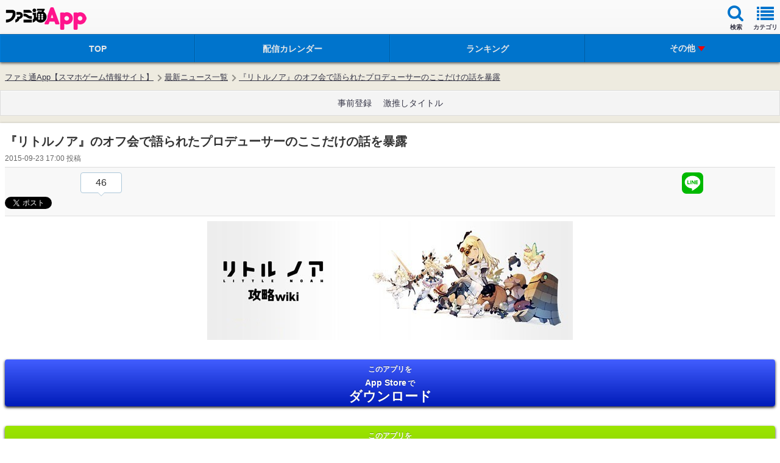

--- FILE ---
content_type: text/html; charset=utf-8
request_url: https://www.google.com/recaptcha/api2/aframe
body_size: 266
content:
<!DOCTYPE HTML><html><head><meta http-equiv="content-type" content="text/html; charset=UTF-8"></head><body><script nonce="fK4i68chOHrPwfxjb_8lgw">/** Anti-fraud and anti-abuse applications only. See google.com/recaptcha */ try{var clients={'sodar':'https://pagead2.googlesyndication.com/pagead/sodar?'};window.addEventListener("message",function(a){try{if(a.source===window.parent){var b=JSON.parse(a.data);var c=clients[b['id']];if(c){var d=document.createElement('img');d.src=c+b['params']+'&rc='+(localStorage.getItem("rc::a")?sessionStorage.getItem("rc::b"):"");window.document.body.appendChild(d);sessionStorage.setItem("rc::e",parseInt(sessionStorage.getItem("rc::e")||0)+1);localStorage.setItem("rc::h",'1768892375661');}}}catch(b){}});window.parent.postMessage("_grecaptcha_ready", "*");}catch(b){}</script></body></html>

--- FILE ---
content_type: application/javascript
request_url: https://app.famitsu.com/cssi/cssi.js
body_size: 2849
content:
(() => {
  // src/constant.ts
  var DIRNAME__CSSI = "cssi";
  var FILENAME__CSSI_ENTRY_JSON = "entry";

  // src/cssi.ts
  var ManagedElement = {
    /** `script` element */
    SCRIPT: "script",
    /** `style` element */
    STYLE: "style",
    /** `link` element */
    LINK: "link",
    /** `noscript` element */
    NO_SCRIPT: "noscript"
  };
  var ManagedScriptType = {
    /** External script */
    EXTERNAL: "script:external",
    /** Inline script */
    INLINE: "script:inline"
  };
  var ManagedLinkType = {
    /** External style */
    EXTERNAL: "style:external",
    /** Inline style */
    INLINE: "style:inline"
  };
  var TriggerType = {
    /** Trigger before loading the document */
    BEFORE_LOAD: "beforeload",
    /** Trigger after loading the document */
    AFTER_LOAD: "afterload"
  };
  var DELAY_TIME__AFTER_LOAD_SCRIPTS = 30;
  var injectNoScript = (managedScript) => {
    const { html } = managedScript;
    const noscript = document.createElement("noscript");
    noscript.insertAdjacentHTML("beforeend", html);
    document.body.insertAdjacentElement("afterbegin", noscript);
  };
  function createScriptElement(scriptWithFlags) {
    const { type } = scriptWithFlags;
    const scriptElement = document.createElement("script");
    if (type === ManagedScriptType.INLINE && scriptWithFlags.content) {
      scriptElement.textContent = scriptWithFlags.content;
    } else if (type === ManagedScriptType.EXTERNAL && scriptWithFlags.attr) {
      const { attr: { async, defer, src } } = scriptWithFlags;
      scriptElement.src = src;
      if (async) {
        scriptElement.async = true;
      } else if (defer) {
        scriptElement.defer = true;
      }
      for (const [key, value] of Object.entries(scriptWithFlags.attr)) {
        if (key !== "src" && key !== "async" && key !== "defer") {
          if (typeof value === "string") {
            scriptElement.setAttribute(key, value);
          } else if (typeof value === "boolean" && value) {
            scriptElement.setAttribute(key, "");
          }
        }
      }
    }
    return scriptElement;
  }
  function createLinkElement(linkWithFlags) {
    const linkElement = document.createElement("link");
    const { attr: { href, media, rel } } = linkWithFlags;
    linkElement.href = href;
    linkElement.rel = rel;
    if (media) {
      linkElement.media = media;
    }
    return linkElement;
  }
  function createStyleElement(styleWithFlags) {
    const { content } = styleWithFlags;
    const styleElement = document.createElement("style");
    styleElement.textContent = content;
    return styleElement;
  }
  function getHtmlRootPath() {
    const path = globalThis.location.pathname;
    return path.substring(0, path.lastIndexOf("/") + 1);
  }
  function pickManagedScriptUrl(entryJson, pathname) {
    for (const entry of entryJson) {
      if (isPathGroup(toPathGroup(entry.patterns), pathname)) {
        return entry.url;
      }
    }
    return entryJson[0].url;
  }
  var isValidRegExp = (value) => {
    try {
      new RegExp(value);
      return true;
    } catch (e) {
      console.error("Invalid regular expression:", e);
      return false;
    }
  };
  var toPathGroup = (patterns) => {
    return patterns.reduce((acc, path) => {
      if (typeof path === "string") {
        acc.push(path);
      } else if (path instanceof Object) {
        if (path.type === "regexp") {
          if (isValidRegExp(path.value)) {
            acc.push(new RegExp(path.value));
          } else {
            throw new TypeError(`Invalid regular expression: ${path.value}`);
          }
        } else if (path.type === "string") {
          acc.push(path.value);
        }
      }
      return acc;
    }, []);
  };
  var isPathGroup = (groups, path) => {
    const isExcluded = groups.some((group) => {
      if (typeof group === "string" && group.startsWith("!")) {
        const excludePattern = group.slice(1);
        return path.startsWith(excludePattern);
      }
      return false;
    });
    if (isExcluded) {
      return false;
    }
    return groups.some((group) => {
      if (group instanceof RegExp) {
        return group.test(path);
      }
      return path.startsWith(group);
    });
  };
  var loadSequentialScripts = (sequentialScripts, callbacks) => {
    const { onSequentialScriptLoaded, onError } = callbacks;
    const errors = [];
    return sequentialScripts.reduce((promiseChain, scriptConfig) => {
      return promiseChain.then(() => {
        return new Promise((resolve, _) => {
          try {
            const scriptElement = createScriptElement(scriptConfig);
            if (scriptConfig.type === ManagedScriptType.EXTERNAL) {
              scriptElement.onload = () => {
                console.log(
                  `Script loaded: ${scriptConfig.attr.src}`
                );
                if (onSequentialScriptLoaded) {
                  onSequentialScriptLoaded(scriptConfig);
                }
                resolve();
              };
              scriptElement.onerror = () => {
                const err = new Error(
                  `Failed to load script: ${scriptConfig.attr.src}`
                );
                if (onError) {
                  onError(
                    err
                  );
                }
                errors.push(err);
                resolve();
              };
            }
            document.head.appendChild(scriptElement);
            if (scriptConfig.type === ManagedScriptType.INLINE) {
              resolve();
              if (onSequentialScriptLoaded) onSequentialScriptLoaded(scriptConfig);
            }
          } catch (error) {
            errors.push(error);
            if (onError) onError(error);
            resolve();
          }
        });
      });
    }, Promise.resolve()).then(() => {
      if (errors.length > 0) {
        console.error(errors);
      }
    });
  };
  var loadParallelScripts = async (parallelScripts, callbacks) => {
    const { onParallelScriptsLoaded, onError } = callbacks;
    const fragment = document.createDocumentFragment();
    const promises = parallelScripts.map((scriptConfig) => {
      return new Promise((resolve, reject) => {
        const scriptElement = createScriptElement(scriptConfig);
        scriptElement.onload = () => {
          console.log(`Loaded script: ${scriptConfig.attr.src}`);
          resolve();
        };
        scriptElement.onerror = () => {
          console.error(`Failed to load script: ${scriptConfig.attr.src}`);
          reject(new Error(`Failed to load script: ${scriptConfig.attr.src}`));
        };
        fragment.appendChild(scriptElement);
      });
    });
    document.head.appendChild(fragment);
    try {
      await Promise.all(promises);
      if (onParallelScriptsLoaded) onParallelScriptsLoaded(parallelScripts);
    } catch (error) {
      if (onError) onError(error);
    }
  };
  var loadSequentialStyles = (sequentialStyles, callbacks) => {
    const { onSequentialStyleLoaded, onError } = callbacks;
    const errors = [];
    return sequentialStyles.reduce((promiseChain, styleConfig) => {
      return promiseChain.then(() => {
        return new Promise((resolve, _) => {
          if (styleConfig.element === ManagedElement.LINK && styleConfig.type === ManagedLinkType.EXTERNAL) {
            const linkElement = createLinkElement(styleConfig);
            linkElement.onload = () => {
              console.log(
                `Link loaded: ${styleConfig.attr.href}`
              );
              if (onSequentialStyleLoaded) onSequentialStyleLoaded(styleConfig);
              resolve();
            };
            linkElement.onerror = () => {
              const err = new Error(`Failed to load script: ${styleConfig.attr.href}`);
              errors.push(err);
              if (onError) onError(err);
              resolve();
            };
            document.head.appendChild(linkElement);
          }
          if (styleConfig.element === ManagedElement.STYLE && styleConfig.type === ManagedLinkType.INLINE) {
            const styleElement = createStyleElement(styleConfig);
            styleElement.textContent = styleConfig.content;
            document.head.appendChild(styleElement);
            resolve();
            if (onSequentialStyleLoaded) onSequentialStyleLoaded(styleConfig);
          }
        });
      });
    }, Promise.resolve()).then(() => {
      if (errors.length > 0) {
        console.error(errors);
      }
    });
  };
  var loadParallelStyles = async (parallelStyles, callbacks) => {
    const { onParallelStylesLoaded, onError } = callbacks;
    const fragment = document.createDocumentFragment();
    const promises = parallelStyles.map((styleConfig) => {
      return new Promise((resolve, reject) => {
        const linkElement = createLinkElement(styleConfig);
        linkElement.onload = () => {
          console.log(`Loaded script: ${styleConfig.attr.href}`);
          resolve();
        };
        linkElement.onerror = () => {
          console.error(`Failed to load style: ${styleConfig.attr.href}`);
          reject(new Error(`Failed to load script: ${styleConfig.attr.href}`));
        };
        fragment.appendChild(linkElement);
      });
    });
    document.head.appendChild(fragment);
    try {
      await Promise.all(promises);
      if (onParallelStylesLoaded) onParallelStylesLoaded(parallelStyles);
    } catch (error) {
      if (onError) onError(error);
    }
  };
  async function loadScripts(scriptsWithFlags, scriptsCallback = {}) {
    const beforeloadSequentialScripts = [];
    const afterloadSequentialScripts = [];
    const sequentialExternalScripts = [];
    const parallelScripts = [];
    const sequentialStyles = [];
    const parallelStyles = [];
    const noScripts = [];
    for (const script of scriptsWithFlags) {
      if (script.element === ManagedElement.NO_SCRIPT) {
        noScripts.push(script);
        continue;
      }
      if (script.element === ManagedElement.SCRIPT) {
        if (script.seq && script.type === ManagedScriptType.EXTERNAL) {
          sequentialExternalScripts.push(script);
        } else if (script.type === ManagedScriptType.INLINE) {
          if (script.trigger === TriggerType.BEFORE_LOAD) {
            beforeloadSequentialScripts.push(script);
          } else if (script.trigger === TriggerType.AFTER_LOAD) {
            afterloadSequentialScripts.push(script);
          }
        } else {
          parallelScripts.push(script);
        }
      }
      if (script.element === ManagedElement.LINK) {
        if (script.seq) {
          sequentialStyles.push(script);
        } else {
          parallelStyles.push(script);
        }
      }
      if (script.element === ManagedElement.STYLE) {
        sequentialStyles.push(script);
      }
    }
    if (beforeloadSequentialScripts.length > 0) {
      await loadSequentialScripts(beforeloadSequentialScripts, scriptsCallback);
    }
    if (parallelScripts.length > 0) {
      await loadParallelScripts(parallelScripts, {
        ...scriptsCallback,
        onParallelScriptsLoaded: (parallelScripts2) => {
          if (afterloadSequentialScripts.length > 0) {
            setTimeout(async () => {
              await loadSequentialScripts(afterloadSequentialScripts, scriptsCallback);
            }, DELAY_TIME__AFTER_LOAD_SCRIPTS);
          }
          if (scriptsCallback.onParallelScriptsLoaded) {
            scriptsCallback.onParallelScriptsLoaded(parallelScripts2);
          }
        },
        onError: (error) => {
          if (afterloadSequentialScripts.length > 0) {
            (async () => {
              await loadSequentialScripts(afterloadSequentialScripts, scriptsCallback);
            })();
          }
          if (scriptsCallback.onError) {
            scriptsCallback.onError(error);
          }
        }
      });
    } else if (afterloadSequentialScripts.length > 0) {
      await loadSequentialScripts(afterloadSequentialScripts, scriptsCallback);
    }
    if (sequentialExternalScripts.length > 0) {
      await loadSequentialScripts(sequentialExternalScripts, scriptsCallback);
    }
    if (parallelStyles.length > 0) {
      await loadParallelStyles(parallelStyles, scriptsCallback);
    }
    if (sequentialStyles.length > 0) {
      await loadSequentialStyles(sequentialStyles, scriptsCallback);
    }
    if (noScripts.length > 0) {
      noScripts.forEach(injectNoScript);
    }
  }
  function isManagedHtml(value) {
    if (typeof value !== "object" || !value) {
      return false;
    }
    return "parent" in value && "html" in value && "position" in value;
  }
  function insertAdjacentHtml(managedHtmls) {
    managedHtmls.forEach((managedHtml) => {
      try {
        const { parent, html, position } = managedHtml;
        const parentElement = document.querySelector(parent);
        if (parentElement) {
          parentElement.insertAdjacentHTML(position, html);
        } else {
          throw new Error(`Parent element not found: ${parent}`);
        }
      } catch (error) {
        console.error(error);
      }
    });
  }
  function filterManagedJson(arr) {
    return arr.reduce(
      (acc, item) => {
        if (isManagedHtml(item)) {
          acc.managedHtmls.push(item);
        } else {
          acc.managedScripts.push(item);
        }
        return acc;
      },
      { managedScripts: [], managedHtmls: [] }
    );
  }

  // src/run-cssi.ts
  try {
    (async () => {
      const state = {
        domReady: false
      };
      document.addEventListener("DOMContentLoaded", () => {
        console.log("cssi-js: DOMContentLoaded");
        state.domReady = true;
      });
      const entryJson = await fetch(`/${DIRNAME__CSSI}/${FILENAME__CSSI_ENTRY_JSON}.json`);
      const htmlRootPath = getHtmlRootPath();
      const entries = await entryJson.json();
      const url = pickManagedScriptUrl(entries, htmlRootPath);
      const res = await fetch(url);
      const managedJson = await res.json();
      console.info("cssi-js: configuration loaded");
      const { managedScripts, managedHtmls } = filterManagedJson(managedJson);
      if (state.domReady) {
        insertAdjacentHtml(managedHtmls);
      } else {
        document.addEventListener("DOMContentLoaded", () => {
          console.info("cssi-js: DOMContentLoaded");
          state.domReady = true;
          insertAdjacentHtml(managedHtmls);
        });
      }
      loadScripts(managedScripts, {
        onParallelScriptsLoaded: (parallelScripts) => {
          console.log("All parallel scripts loaded", parallelScripts);
        },
        onSequentialScriptLoaded: (scriptConfig) => {
          console.log("Sequential script loaded", scriptConfig);
        },
        onParallelStylesLoaded: (parallelStyles) => {
          console.log("All parallel styles loaded", parallelStyles);
        },
        onSequentialStyleLoaded: (styleConfig) => {
          console.log("Sequential style loaded", styleConfig);
        },
        onError: (error) => {
          console.error("Failed to load scripts", error);
        }
      });
    })();
  } catch (e) {
    console.error("Error loading scripts", e);
  }
})();
//# sourceMappingURL=cssi.js.map
